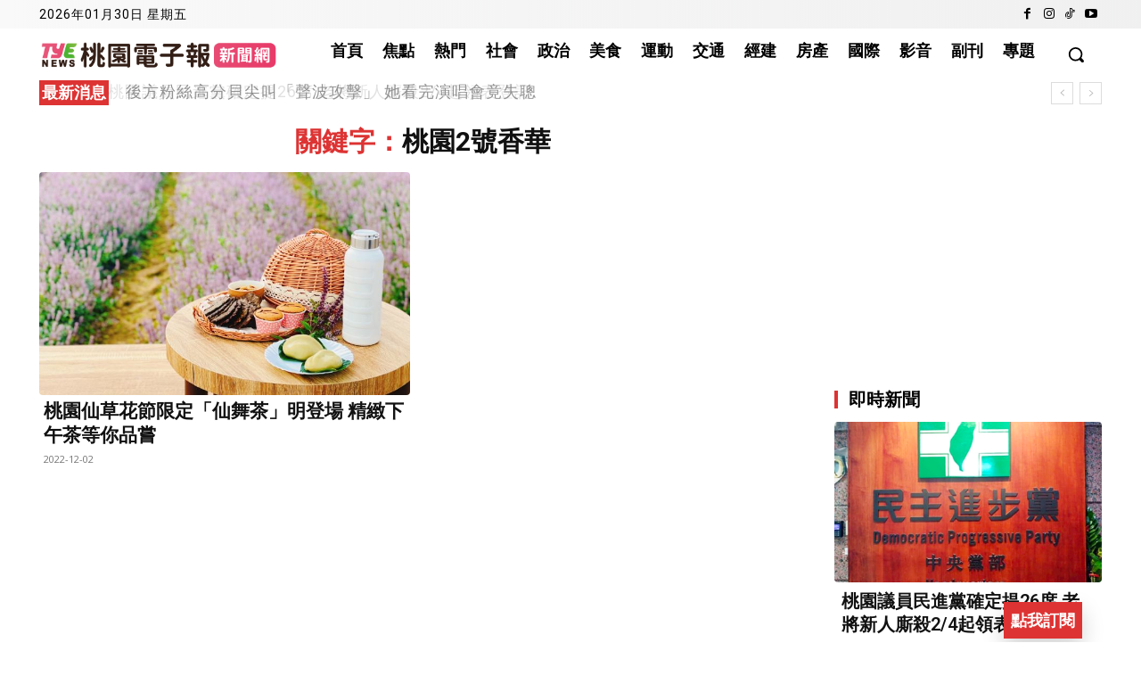

--- FILE ---
content_type: text/html; charset=utf-8
request_url: https://www.google.com/recaptcha/api2/aframe
body_size: 267
content:
<!DOCTYPE HTML><html><head><meta http-equiv="content-type" content="text/html; charset=UTF-8"></head><body><script nonce="133lgwWbdaWNpHSjJQQxCw">/** Anti-fraud and anti-abuse applications only. See google.com/recaptcha */ try{var clients={'sodar':'https://pagead2.googlesyndication.com/pagead/sodar?'};window.addEventListener("message",function(a){try{if(a.source===window.parent){var b=JSON.parse(a.data);var c=clients[b['id']];if(c){var d=document.createElement('img');d.src=c+b['params']+'&rc='+(localStorage.getItem("rc::a")?sessionStorage.getItem("rc::b"):"");window.document.body.appendChild(d);sessionStorage.setItem("rc::e",parseInt(sessionStorage.getItem("rc::e")||0)+1);localStorage.setItem("rc::h",'1769726932387');}}}catch(b){}});window.parent.postMessage("_grecaptcha_ready", "*");}catch(b){}</script></body></html>